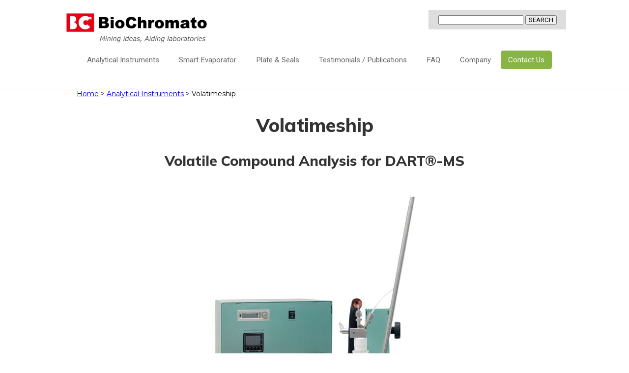

--- FILE ---
content_type: text/html; charset=UTF-8
request_url: https://biochromato.com/analyticalinstruments/volatimeship/
body_size: 20609
content:
<!DOCTYPE html> <!--[if IE 6]><html id="ie6" lang="en-US"> <![endif]--> <!--[if IE 7]><html id="ie7" lang="en-US"> <![endif]--> <!--[if IE 8]><html id="ie8" lang="en-US"> <![endif]--> <!--[if !(IE 6) | !(IE 7) | !(IE 8)  ]><!--><html lang="en-US"> <!--<![endif]--><head><meta charset="UTF-8"><meta http-equiv="X-UA-Compatible" content="IE=edge">  <script>(function(w,d,s,l,i){w[l]=w[l]||[];w[l].push({'gtm.start':
new Date().getTime(),event:'gtm.js'});var f=d.getElementsByTagName(s)[0],
j=d.createElement(s),dl=l!='dataLayer'?'&l='+l:'';j.async=true;j.src=
'https://www.googletagmanager.com/gtm.js?id='+i+dl;f.parentNode.insertBefore(j,f);
})(window,document,'script','dataLayer','GTM-5W3KXFF');</script> <meta name="author" content="BioChromato-Boost Lab Efficiency with Cutting-Edge Products" /><meta name="keywords" content="" lang="ja" xml:lang="ja" /><meta http-equiv="content-script-type" content="text/javascript" /><meta name="viewport" content="width=device-width,initial-scale=1.0"><link rel="stylesheet" type="text/css" href="https://biochromato.com/wp-content/cache/autoptimize/css/autoptimize_single_188b62ba22154755a080c5caef852bc8.css?20200903_01" /><link rel="stylesheet" media="all" type="text/css" href="https://biochromato.com/wp-content/cache/autoptimize/css/autoptimize_single_4a485fb81940fe5501286ad389f6f504.css?20200903_01" /><link rel="stylesheet" href="https://use.fontawesome.com/releases/v5.5.0/css/all.css" integrity="sha384-B4dIYHKNBt8Bc12p+WXckhzcICo0wtJAoU8YZTY5qE0Id1GSseTk6S+L3BlXeVIU" crossorigin="anonymous"><link href="https://fonts.googleapis.com/css?family=Roboto" rel="stylesheet"><link href="https://fonts.googleapis.com/css?family=Montserrat&display=swap" rel="stylesheet"><link href="https://fonts.googleapis.com/css2?family=Mulish:wght@800&family=Open+Sans:wght@800&display=swap" rel="stylesheet"><link href="https://fonts.googleapis.com/css2?family=Montserrat:wght@600&display=swap" rel="stylesheet"> <style>lite-youtube {
    background-color: #000;
    position: relative;
    display: block;
    contain: content;
    background-position: center center;
    background-size: cover;
    cursor: pointer;
    max-width: 720px;
}

/* gradient */
lite-youtube::before {
    content: '';
    display: block;
    position: absolute;
    top: 0;
    background-image: url([data-uri]);
    background-position: top;
    background-repeat: repeat-x;
    height: 60px;
    padding-bottom: 50px;
    width: 100%;
    transition: all 0.2s cubic-bezier(0, 0, 0.2, 1);
}

/* responsive iframe with a 16:9 aspect ratio
    thanks https://css-tricks.com/responsive-iframes/
*/
lite-youtube::after {
    content: "";
    display: block;
    padding-bottom: calc(100% / (16 / 9));
}
lite-youtube > iframe {
    width: 100%;
    height: 100%;
    position: absolute;
    top: 0;
    left: 0;
    border: 0;
}

/* play button */
lite-youtube > .lty-playbtn {
    display: block;
    width: 68px;
    height: 48px;
    position: absolute;
    cursor: pointer;
    transform: translate3d(-50%, -50%, 0);
    top: 50%;
    left: 50%;
    z-index: 1;
    background-color: transparent;
    /* YT's actual play button svg */
    background-image: url('data:image/svg+xml;utf8,<svg xmlns="http://www.w3.org/2000/svg" viewBox="0 0 68 48"><path d="M66.52 7.74c-.78-2.93-2.49-5.41-5.42-6.19C55.79.13 34 0 34 0S12.21.13 6.9 1.55c-2.93.78-4.63 3.26-5.42 6.19C.06 13.05 0 24 0 24s.06 10.95 1.48 16.26c.78 2.93 2.49 5.41 5.42 6.19C12.21 47.87 34 48 34 48s21.79-.13 27.1-1.55c2.93-.78 4.64-3.26 5.42-6.19C67.94 34.95 68 24 68 24s-.06-10.95-1.48-16.26z" fill="red"/><path d="M45 24 27 14v20" fill="white"/></svg>');
    filter: grayscale(100%);
    transition: filter .1s cubic-bezier(0, 0, 0.2, 1);
    border: none;
}

lite-youtube:hover > .lty-playbtn,
lite-youtube .lty-playbtn:focus {
    filter: none;
}

/* Post-click styles */
lite-youtube.lyt-activated {
    cursor: unset;
}
lite-youtube.lyt-activated::before,
lite-youtube.lyt-activated > .lty-playbtn {
    opacity: 0;
    pointer-events: none;
}

.lyt-visually-hidden {
    clip: rect(0 0 0 0);
    clip-path: inset(50%);
    height: 1px;
    overflow: hidden;
    position: absolute;
    white-space: nowrap;
    width: 1px;
  }</style><title>Volatimeship | BioChromato-Boost Lab Efficiency with Cutting-Edge Products</title><meta name="description" content="Volatimeship Volatile Compound Analysis for DART®-MS Brochure Applications Food &amp; Beverage Cosmetics Chemical Industry Environment By measuring time-dependent changes in volatile compounds, users can measure flavor release phenomena. Then Volatimeship supports the sensory evaluation. Sample chambers are designed to accomodate processes (pouring, melting, spraying) which shape the release of volatile compounds. Users get" /><meta name="robots" content="max-image-preview:large" /><link rel="canonical" href="https://biochromato.com/analyticalinstruments/volatimeship/" /><meta name="generator" content="All in One SEO (AIOSEO) 4.9.3" /><meta property="og:locale" content="en_US" /><meta property="og:site_name" content="BioChromato-Boost Lab Efficiency with Cutting-Edge Products – BioChromato&#039;s Smart Evaporator delivers 5x faster evaporation, while RAPID Slit Seal boosts volatility by x2.4. Enhance your lab&#039;s performance and efficiency now!" /><meta property="og:type" content="article" /><meta property="og:title" content="Volatimeship | BioChromato-Boost Lab Efficiency with Cutting-Edge Products" /><meta property="og:description" content="Volatimeship Volatile Compound Analysis for DART®-MS Brochure Applications Food &amp; Beverage Cosmetics Chemical Industry Environment By measuring time-dependent changes in volatile compounds, users can measure flavor release phenomena. Then Volatimeship supports the sensory evaluation. Sample chambers are designed to accomodate processes (pouring, melting, spraying) which shape the release of volatile compounds. Users get" /><meta property="og:url" content="https://biochromato.com/analyticalinstruments/volatimeship/" /><meta property="article:published_time" content="2020-08-06T06:29:46+00:00" /><meta property="article:modified_time" content="2024-12-18T07:03:37+00:00" /><meta name="twitter:card" content="summary" /><meta name="twitter:title" content="Volatimeship | BioChromato-Boost Lab Efficiency with Cutting-Edge Products" /><meta name="twitter:description" content="Volatimeship Volatile Compound Analysis for DART®-MS Brochure Applications Food &amp; Beverage Cosmetics Chemical Industry Environment By measuring time-dependent changes in volatile compounds, users can measure flavor release phenomena. Then Volatimeship supports the sensory evaluation. Sample chambers are designed to accomodate processes (pouring, melting, spraying) which shape the release of volatile compounds. Users get" /> <script type="application/ld+json" class="aioseo-schema">{"@context":"https:\/\/schema.org","@graph":[{"@type":"BreadcrumbList","@id":"https:\/\/biochromato.com\/analyticalinstruments\/volatimeship\/#breadcrumblist","itemListElement":[{"@type":"ListItem","@id":"https:\/\/biochromato.com#listItem","position":1,"name":"Home","item":"https:\/\/biochromato.com","nextItem":{"@type":"ListItem","@id":"https:\/\/biochromato.com\/analyticalinstruments\/#listItem","name":"Analytical Instruments"}},{"@type":"ListItem","@id":"https:\/\/biochromato.com\/analyticalinstruments\/#listItem","position":2,"name":"Analytical Instruments","item":"https:\/\/biochromato.com\/analyticalinstruments\/","nextItem":{"@type":"ListItem","@id":"https:\/\/biochromato.com\/analyticalinstruments\/volatimeship\/#listItem","name":"Volatimeship"},"previousItem":{"@type":"ListItem","@id":"https:\/\/biochromato.com#listItem","name":"Home"}},{"@type":"ListItem","@id":"https:\/\/biochromato.com\/analyticalinstruments\/volatimeship\/#listItem","position":3,"name":"Volatimeship","previousItem":{"@type":"ListItem","@id":"https:\/\/biochromato.com\/analyticalinstruments\/#listItem","name":"Analytical Instruments"}}]},{"@type":"Organization","@id":"https:\/\/biochromato.com\/#organization","name":"BioChromato-Boost Lab Efficiency with Cutting-Edge Products","description":"BioChromato's Smart Evaporator delivers 5x faster evaporation, while RAPID Slit Seal boosts volatility by x2.4. Enhance your lab's performance and efficiency now!","url":"https:\/\/biochromato.com\/"},{"@type":"WebPage","@id":"https:\/\/biochromato.com\/analyticalinstruments\/volatimeship\/#webpage","url":"https:\/\/biochromato.com\/analyticalinstruments\/volatimeship\/","name":"Volatimeship | BioChromato-Boost Lab Efficiency with Cutting-Edge Products","description":"Volatimeship Volatile Compound Analysis for DART\u00ae-MS Brochure Applications Food & Beverage Cosmetics Chemical Industry Environment By measuring time-dependent changes in volatile compounds, users can measure flavor release phenomena. Then Volatimeship supports the sensory evaluation. Sample chambers are designed to accomodate processes (pouring, melting, spraying) which shape the release of volatile compounds. Users get","inLanguage":"en-US","isPartOf":{"@id":"https:\/\/biochromato.com\/#website"},"breadcrumb":{"@id":"https:\/\/biochromato.com\/analyticalinstruments\/volatimeship\/#breadcrumblist"},"datePublished":"2020-08-06T15:29:46+09:00","dateModified":"2024-12-18T16:03:37+09:00"},{"@type":"WebSite","@id":"https:\/\/biochromato.com\/#website","url":"https:\/\/biochromato.com\/","name":"BioChromato - Innovative Lab Equipment and Consumables Manufacturer","description":"BioChromato's Smart Evaporator delivers 5x faster evaporation, while RAPID Slit Seal boosts volatility by x2.4. Enhance your lab's performance and efficiency now!","inLanguage":"en-US","publisher":{"@id":"https:\/\/biochromato.com\/#organization"}}]}</script>  
  <script type="text/javascript">window._wpemojiSettings = {"baseUrl":"https:\/\/s.w.org\/images\/core\/emoji\/14.0.0\/72x72\/","ext":".png","svgUrl":"https:\/\/s.w.org\/images\/core\/emoji\/14.0.0\/svg\/","svgExt":".svg","source":{"concatemoji":"https:\/\/biochromato.com\/wp-includes\/js\/wp-emoji-release.min.js?ver=6.3.7"}};
/*! This file is auto-generated */
!function(i,n){var o,s,e;function c(e){try{var t={supportTests:e,timestamp:(new Date).valueOf()};sessionStorage.setItem(o,JSON.stringify(t))}catch(e){}}function p(e,t,n){e.clearRect(0,0,e.canvas.width,e.canvas.height),e.fillText(t,0,0);var t=new Uint32Array(e.getImageData(0,0,e.canvas.width,e.canvas.height).data),r=(e.clearRect(0,0,e.canvas.width,e.canvas.height),e.fillText(n,0,0),new Uint32Array(e.getImageData(0,0,e.canvas.width,e.canvas.height).data));return t.every(function(e,t){return e===r[t]})}function u(e,t,n){switch(t){case"flag":return n(e,"\ud83c\udff3\ufe0f\u200d\u26a7\ufe0f","\ud83c\udff3\ufe0f\u200b\u26a7\ufe0f")?!1:!n(e,"\ud83c\uddfa\ud83c\uddf3","\ud83c\uddfa\u200b\ud83c\uddf3")&&!n(e,"\ud83c\udff4\udb40\udc67\udb40\udc62\udb40\udc65\udb40\udc6e\udb40\udc67\udb40\udc7f","\ud83c\udff4\u200b\udb40\udc67\u200b\udb40\udc62\u200b\udb40\udc65\u200b\udb40\udc6e\u200b\udb40\udc67\u200b\udb40\udc7f");case"emoji":return!n(e,"\ud83e\udef1\ud83c\udffb\u200d\ud83e\udef2\ud83c\udfff","\ud83e\udef1\ud83c\udffb\u200b\ud83e\udef2\ud83c\udfff")}return!1}function f(e,t,n){var r="undefined"!=typeof WorkerGlobalScope&&self instanceof WorkerGlobalScope?new OffscreenCanvas(300,150):i.createElement("canvas"),a=r.getContext("2d",{willReadFrequently:!0}),o=(a.textBaseline="top",a.font="600 32px Arial",{});return e.forEach(function(e){o[e]=t(a,e,n)}),o}function t(e){var t=i.createElement("script");t.src=e,t.defer=!0,i.head.appendChild(t)}"undefined"!=typeof Promise&&(o="wpEmojiSettingsSupports",s=["flag","emoji"],n.supports={everything:!0,everythingExceptFlag:!0},e=new Promise(function(e){i.addEventListener("DOMContentLoaded",e,{once:!0})}),new Promise(function(t){var n=function(){try{var e=JSON.parse(sessionStorage.getItem(o));if("object"==typeof e&&"number"==typeof e.timestamp&&(new Date).valueOf()<e.timestamp+604800&&"object"==typeof e.supportTests)return e.supportTests}catch(e){}return null}();if(!n){if("undefined"!=typeof Worker&&"undefined"!=typeof OffscreenCanvas&&"undefined"!=typeof URL&&URL.createObjectURL&&"undefined"!=typeof Blob)try{var e="postMessage("+f.toString()+"("+[JSON.stringify(s),u.toString(),p.toString()].join(",")+"));",r=new Blob([e],{type:"text/javascript"}),a=new Worker(URL.createObjectURL(r),{name:"wpTestEmojiSupports"});return void(a.onmessage=function(e){c(n=e.data),a.terminate(),t(n)})}catch(e){}c(n=f(s,u,p))}t(n)}).then(function(e){for(var t in e)n.supports[t]=e[t],n.supports.everything=n.supports.everything&&n.supports[t],"flag"!==t&&(n.supports.everythingExceptFlag=n.supports.everythingExceptFlag&&n.supports[t]);n.supports.everythingExceptFlag=n.supports.everythingExceptFlag&&!n.supports.flag,n.DOMReady=!1,n.readyCallback=function(){n.DOMReady=!0}}).then(function(){return e}).then(function(){var e;n.supports.everything||(n.readyCallback(),(e=n.source||{}).concatemoji?t(e.concatemoji):e.wpemoji&&e.twemoji&&(t(e.twemoji),t(e.wpemoji)))}))}((window,document),window._wpemojiSettings);</script> <style type="text/css" class="celtispack exc-amp">.widget{margin:0 0 20px 0;}.content-widget-wrapper{padding-top:10px;}.left .Responsive_async_ads{float:left;margin-right:16px;margin-left:0;}.right .Responsive_async_ads{float:right;margin-right:0;margin-left:16px;}.center .Responsive_async_ads{clear:both;text-align:center;margin-right:auto;margin-left:auto;}.widget.Responsive_async_ads,.widget.Smart_async_ads,.widget.Matched_content_ads{background-color:transparent;}.adsense_async_code ins,ins.adsbygoogle{background-color:transparent;}</style><style type="text/css" class="celtispack exc-amp">.clearfix:after,.clearfix:before{content:' ';display:table;}.clearfix:after{clear:both;zoom:1;}.widget{margin:0 0px 20px 0px;}.content-widget-wrapper{padding-top:10px;}.fit-contain,amp-img.fit-contain img{object-fit:contain;position:relative;width:100%;height:100%;}.fit-cover,amp-img.fit-cover img{object-fit:cover;position:relative;width:100%;height:100%;}.fixed-container{position:relative;width:300px;height:300px;}.cp-post-thumb.fixed-container{float:left;position:relative;width:100px;height:75px;margin:2px 8px 8px 0;}.recent-posts,.related-posts,.popular-ranking{margin:0 8px 8px;padding:0;}.thumb-wrap .rank{font-size:13px;line-height:1.9;text-align:center;color:white;background-color:rgba(4,60,120,0.6);position:relative;top:-70px;left:2px;margin-top:2px;width:24px;height:24px;border-radius:50%;}.post-info{margin:2px 0 0 0;}.post-info .title{line-height:1.2;border:none;word-wrap:break-word;max-height:58px;overflow:hidden;}.post-info .excerpt{font-size:80%;line-height:1.2;padding:5px 0 0;word-wrap:break-word;overflow:hidden;}.post-info .date{font-size:65%;line-height:1;padding:5px 0 0;}.post-info .count{padding:6px 0 0;word-wrap:break-word;}.post-info .count a{font-size:12px;background-color:#FCC;font-weight:bold;font-style:normal;display:inline;color:#F00;padding:0 5px;}.popular-posts-linkurl{float:right;margin:1px 20px 5px 20px;}.prettyprint{padding:8px;font-size:13px;}</style><style type="text/css">img.wp-smiley,
img.emoji {
	display: inline !important;
	border: none !important;
	box-shadow: none !important;
	height: 1em !important;
	width: 1em !important;
	margin: 0 0.07em !important;
	vertical-align: -0.1em !important;
	background: none !important;
	padding: 0 !important;
}</style><link rel='stylesheet' id='wp-block-library-css' href='https://biochromato.com/wp-includes/css/dist/block-library/style.min.css?ver=6.3.7' type='text/css' media='all' /><link rel='stylesheet' id='aioseo/css/src/vue/standalone/blocks/table-of-contents/global.scss-css' href='https://biochromato.com/wp-content/cache/autoptimize/css/autoptimize_single_8aeaa129c1f80e6e5dbaa329351d1482.css?ver=4.9.3' type='text/css' media='all' /><style id='classic-theme-styles-inline-css' type='text/css'>/*! This file is auto-generated */
.wp-block-button__link{color:#fff;background-color:#32373c;border-radius:9999px;box-shadow:none;text-decoration:none;padding:calc(.667em + 2px) calc(1.333em + 2px);font-size:1.125em}.wp-block-file__button{background:#32373c;color:#fff;text-decoration:none}</style><style id='global-styles-inline-css' type='text/css'>body{--wp--preset--color--black: #000000;--wp--preset--color--cyan-bluish-gray: #abb8c3;--wp--preset--color--white: #ffffff;--wp--preset--color--pale-pink: #f78da7;--wp--preset--color--vivid-red: #cf2e2e;--wp--preset--color--luminous-vivid-orange: #ff6900;--wp--preset--color--luminous-vivid-amber: #fcb900;--wp--preset--color--light-green-cyan: #7bdcb5;--wp--preset--color--vivid-green-cyan: #00d084;--wp--preset--color--pale-cyan-blue: #8ed1fc;--wp--preset--color--vivid-cyan-blue: #0693e3;--wp--preset--color--vivid-purple: #9b51e0;--wp--preset--gradient--vivid-cyan-blue-to-vivid-purple: linear-gradient(135deg,rgba(6,147,227,1) 0%,rgb(155,81,224) 100%);--wp--preset--gradient--light-green-cyan-to-vivid-green-cyan: linear-gradient(135deg,rgb(122,220,180) 0%,rgb(0,208,130) 100%);--wp--preset--gradient--luminous-vivid-amber-to-luminous-vivid-orange: linear-gradient(135deg,rgba(252,185,0,1) 0%,rgba(255,105,0,1) 100%);--wp--preset--gradient--luminous-vivid-orange-to-vivid-red: linear-gradient(135deg,rgba(255,105,0,1) 0%,rgb(207,46,46) 100%);--wp--preset--gradient--very-light-gray-to-cyan-bluish-gray: linear-gradient(135deg,rgb(238,238,238) 0%,rgb(169,184,195) 100%);--wp--preset--gradient--cool-to-warm-spectrum: linear-gradient(135deg,rgb(74,234,220) 0%,rgb(151,120,209) 20%,rgb(207,42,186) 40%,rgb(238,44,130) 60%,rgb(251,105,98) 80%,rgb(254,248,76) 100%);--wp--preset--gradient--blush-light-purple: linear-gradient(135deg,rgb(255,206,236) 0%,rgb(152,150,240) 100%);--wp--preset--gradient--blush-bordeaux: linear-gradient(135deg,rgb(254,205,165) 0%,rgb(254,45,45) 50%,rgb(107,0,62) 100%);--wp--preset--gradient--luminous-dusk: linear-gradient(135deg,rgb(255,203,112) 0%,rgb(199,81,192) 50%,rgb(65,88,208) 100%);--wp--preset--gradient--pale-ocean: linear-gradient(135deg,rgb(255,245,203) 0%,rgb(182,227,212) 50%,rgb(51,167,181) 100%);--wp--preset--gradient--electric-grass: linear-gradient(135deg,rgb(202,248,128) 0%,rgb(113,206,126) 100%);--wp--preset--gradient--midnight: linear-gradient(135deg,rgb(2,3,129) 0%,rgb(40,116,252) 100%);--wp--preset--font-size--small: 13px;--wp--preset--font-size--medium: 20px;--wp--preset--font-size--large: 36px;--wp--preset--font-size--x-large: 42px;--wp--preset--spacing--20: 0.44rem;--wp--preset--spacing--30: 0.67rem;--wp--preset--spacing--40: 1rem;--wp--preset--spacing--50: 1.5rem;--wp--preset--spacing--60: 2.25rem;--wp--preset--spacing--70: 3.38rem;--wp--preset--spacing--80: 5.06rem;--wp--preset--shadow--natural: 6px 6px 9px rgba(0, 0, 0, 0.2);--wp--preset--shadow--deep: 12px 12px 50px rgba(0, 0, 0, 0.4);--wp--preset--shadow--sharp: 6px 6px 0px rgba(0, 0, 0, 0.2);--wp--preset--shadow--outlined: 6px 6px 0px -3px rgba(255, 255, 255, 1), 6px 6px rgba(0, 0, 0, 1);--wp--preset--shadow--crisp: 6px 6px 0px rgba(0, 0, 0, 1);}:where(.is-layout-flex){gap: 0.5em;}:where(.is-layout-grid){gap: 0.5em;}body .is-layout-flow > .alignleft{float: left;margin-inline-start: 0;margin-inline-end: 2em;}body .is-layout-flow > .alignright{float: right;margin-inline-start: 2em;margin-inline-end: 0;}body .is-layout-flow > .aligncenter{margin-left: auto !important;margin-right: auto !important;}body .is-layout-constrained > .alignleft{float: left;margin-inline-start: 0;margin-inline-end: 2em;}body .is-layout-constrained > .alignright{float: right;margin-inline-start: 2em;margin-inline-end: 0;}body .is-layout-constrained > .aligncenter{margin-left: auto !important;margin-right: auto !important;}body .is-layout-constrained > :where(:not(.alignleft):not(.alignright):not(.alignfull)){max-width: var(--wp--style--global--content-size);margin-left: auto !important;margin-right: auto !important;}body .is-layout-constrained > .alignwide{max-width: var(--wp--style--global--wide-size);}body .is-layout-flex{display: flex;}body .is-layout-flex{flex-wrap: wrap;align-items: center;}body .is-layout-flex > *{margin: 0;}body .is-layout-grid{display: grid;}body .is-layout-grid > *{margin: 0;}:where(.wp-block-columns.is-layout-flex){gap: 2em;}:where(.wp-block-columns.is-layout-grid){gap: 2em;}:where(.wp-block-post-template.is-layout-flex){gap: 1.25em;}:where(.wp-block-post-template.is-layout-grid){gap: 1.25em;}.has-black-color{color: var(--wp--preset--color--black) !important;}.has-cyan-bluish-gray-color{color: var(--wp--preset--color--cyan-bluish-gray) !important;}.has-white-color{color: var(--wp--preset--color--white) !important;}.has-pale-pink-color{color: var(--wp--preset--color--pale-pink) !important;}.has-vivid-red-color{color: var(--wp--preset--color--vivid-red) !important;}.has-luminous-vivid-orange-color{color: var(--wp--preset--color--luminous-vivid-orange) !important;}.has-luminous-vivid-amber-color{color: var(--wp--preset--color--luminous-vivid-amber) !important;}.has-light-green-cyan-color{color: var(--wp--preset--color--light-green-cyan) !important;}.has-vivid-green-cyan-color{color: var(--wp--preset--color--vivid-green-cyan) !important;}.has-pale-cyan-blue-color{color: var(--wp--preset--color--pale-cyan-blue) !important;}.has-vivid-cyan-blue-color{color: var(--wp--preset--color--vivid-cyan-blue) !important;}.has-vivid-purple-color{color: var(--wp--preset--color--vivid-purple) !important;}.has-black-background-color{background-color: var(--wp--preset--color--black) !important;}.has-cyan-bluish-gray-background-color{background-color: var(--wp--preset--color--cyan-bluish-gray) !important;}.has-white-background-color{background-color: var(--wp--preset--color--white) !important;}.has-pale-pink-background-color{background-color: var(--wp--preset--color--pale-pink) !important;}.has-vivid-red-background-color{background-color: var(--wp--preset--color--vivid-red) !important;}.has-luminous-vivid-orange-background-color{background-color: var(--wp--preset--color--luminous-vivid-orange) !important;}.has-luminous-vivid-amber-background-color{background-color: var(--wp--preset--color--luminous-vivid-amber) !important;}.has-light-green-cyan-background-color{background-color: var(--wp--preset--color--light-green-cyan) !important;}.has-vivid-green-cyan-background-color{background-color: var(--wp--preset--color--vivid-green-cyan) !important;}.has-pale-cyan-blue-background-color{background-color: var(--wp--preset--color--pale-cyan-blue) !important;}.has-vivid-cyan-blue-background-color{background-color: var(--wp--preset--color--vivid-cyan-blue) !important;}.has-vivid-purple-background-color{background-color: var(--wp--preset--color--vivid-purple) !important;}.has-black-border-color{border-color: var(--wp--preset--color--black) !important;}.has-cyan-bluish-gray-border-color{border-color: var(--wp--preset--color--cyan-bluish-gray) !important;}.has-white-border-color{border-color: var(--wp--preset--color--white) !important;}.has-pale-pink-border-color{border-color: var(--wp--preset--color--pale-pink) !important;}.has-vivid-red-border-color{border-color: var(--wp--preset--color--vivid-red) !important;}.has-luminous-vivid-orange-border-color{border-color: var(--wp--preset--color--luminous-vivid-orange) !important;}.has-luminous-vivid-amber-border-color{border-color: var(--wp--preset--color--luminous-vivid-amber) !important;}.has-light-green-cyan-border-color{border-color: var(--wp--preset--color--light-green-cyan) !important;}.has-vivid-green-cyan-border-color{border-color: var(--wp--preset--color--vivid-green-cyan) !important;}.has-pale-cyan-blue-border-color{border-color: var(--wp--preset--color--pale-cyan-blue) !important;}.has-vivid-cyan-blue-border-color{border-color: var(--wp--preset--color--vivid-cyan-blue) !important;}.has-vivid-purple-border-color{border-color: var(--wp--preset--color--vivid-purple) !important;}.has-vivid-cyan-blue-to-vivid-purple-gradient-background{background: var(--wp--preset--gradient--vivid-cyan-blue-to-vivid-purple) !important;}.has-light-green-cyan-to-vivid-green-cyan-gradient-background{background: var(--wp--preset--gradient--light-green-cyan-to-vivid-green-cyan) !important;}.has-luminous-vivid-amber-to-luminous-vivid-orange-gradient-background{background: var(--wp--preset--gradient--luminous-vivid-amber-to-luminous-vivid-orange) !important;}.has-luminous-vivid-orange-to-vivid-red-gradient-background{background: var(--wp--preset--gradient--luminous-vivid-orange-to-vivid-red) !important;}.has-very-light-gray-to-cyan-bluish-gray-gradient-background{background: var(--wp--preset--gradient--very-light-gray-to-cyan-bluish-gray) !important;}.has-cool-to-warm-spectrum-gradient-background{background: var(--wp--preset--gradient--cool-to-warm-spectrum) !important;}.has-blush-light-purple-gradient-background{background: var(--wp--preset--gradient--blush-light-purple) !important;}.has-blush-bordeaux-gradient-background{background: var(--wp--preset--gradient--blush-bordeaux) !important;}.has-luminous-dusk-gradient-background{background: var(--wp--preset--gradient--luminous-dusk) !important;}.has-pale-ocean-gradient-background{background: var(--wp--preset--gradient--pale-ocean) !important;}.has-electric-grass-gradient-background{background: var(--wp--preset--gradient--electric-grass) !important;}.has-midnight-gradient-background{background: var(--wp--preset--gradient--midnight) !important;}.has-small-font-size{font-size: var(--wp--preset--font-size--small) !important;}.has-medium-font-size{font-size: var(--wp--preset--font-size--medium) !important;}.has-large-font-size{font-size: var(--wp--preset--font-size--large) !important;}.has-x-large-font-size{font-size: var(--wp--preset--font-size--x-large) !important;}
.wp-block-navigation a:where(:not(.wp-element-button)){color: inherit;}
:where(.wp-block-post-template.is-layout-flex){gap: 1.25em;}:where(.wp-block-post-template.is-layout-grid){gap: 1.25em;}
:where(.wp-block-columns.is-layout-flex){gap: 2em;}:where(.wp-block-columns.is-layout-grid){gap: 2em;}
.wp-block-pullquote{font-size: 1.5em;line-height: 1.6;}</style><link rel="https://api.w.org/" href="https://biochromato.com/wp-json/" /><link rel="alternate" type="application/json" href="https://biochromato.com/wp-json/wp/v2/pages/27" /><link rel='shortlink' href='https://biochromato.com/?p=27' /><link rel="alternate" type="application/json+oembed" href="https://biochromato.com/wp-json/oembed/1.0/embed?url=https%3A%2F%2Fbiochromato.com%2Fanalyticalinstruments%2Fvolatimeship%2F" /><link rel="alternate" type="text/xml+oembed" href="https://biochromato.com/wp-json/oembed/1.0/embed?url=https%3A%2F%2Fbiochromato.com%2Fanalyticalinstruments%2Fvolatimeship%2F&#038;format=xml" /><style>#wpdevart_lb_overlay{background-color:#000000;} #wpdevart_lb_overlay.wpdevart_opacity{opacity:0.75 !important;} #wpdevart_lb_main_desc{
				 -webkit-transition: opacity 0.3s ease;
				 -moz-transition: opacity 0.3s ease;
				 -o-transition: opacity 0.3s ease;
				 transition: opacity 0.3s ease;} #wpdevart_lb_information_content{
				 -webkit-transition: opacity 0.3s ease;
				 -moz-transition: opacity 0.3s ease;
				 -o-transition: opacity 0.3s ease;
				 transition: opacity 0.3s ease;}
		#wpdevart_lb_information_content{
			width:100%;	
			padding-top:0px;
			padding-bottom:0px;
		}
		#wpdevart_info_counter_of_imgs{
			    display: inline-block;
				padding-left:15px;
				padding-right:4px;
				font-size:20px;
				color:#000000;
		}
		#wpdevart_info_caption{
			    display: inline-block;
				padding-left:15px;
				padding-right:5px;
				font-size:20px;
				color:#000000;
		}
		#wpdevart_info_title{
			    display: inline-block;
				padding-left:5px;
				padding-right:5px;
				font-size:15px;
				color:#000000;
		}
		@-webkit-keyframes rotate {
			to   {-webkit-transform: rotate(360deg);}
			from  {-webkit-transform: rotate(0deg);}
		}
		@keyframes rotate {
			to   {transform: rotate(360deg);}
			from  {transform: rotate(0deg);}
		}
		#wpdevart_lb_loading_img,#wpdevart_lb_loading_img_first{
			-webkit-animation: rotate 2s linear  infinite;
    		animation: rotate 2s linear infinite;
		}</style><noscript><style>.lazyload[data-src]{display:none !important;}</style></noscript><style>.lazyload{background-image:none !important;}.lazyload:before{background-image:none !important;}</style><link rel="icon" href="https://biochromato.com/wp-content/uploads/favicon01.ico" sizes="32x32" /><link rel="icon" href="https://biochromato.com/wp-content/uploads/favicon01.ico" sizes="192x192" /><link rel="apple-touch-icon" href="https://biochromato.com/wp-content/uploads/favicon01.ico" /><meta name="msapplication-TileImage" content="https://biochromato.com/wp-content/uploads/favicon01.ico" /><style type="text/css" id="wp-custom-css">.cont_btn01 {
        display: block;
        width: 240px;
        height: 60px;
        margin: 0 auto;
        background: url('https://biochromato.com/wp-content/uploads/contact_button_c-2-1.jpg');
    }
    .cont_btn01:hover {
        background: url('https://biochromato.com/wp-content/uploads/e.png');
    }</style><!--[if lt IE 9]> <script src="https://biochromato.com/wp-content/themes/biochromato_us/js/html5shiv.js"></script> <![endif]--> <script src="https://ajax.googleapis.com/ajax/libs/jquery/1.11.1/jquery.min.js"></script> <script src="//ajax.googleapis.com/ajax/libs/jquery/1.11.1/jquery.min.js"></script> <script>$(function() {
    var topBtn = $('#page-top');    
    topBtn.hide();
    //スクロールが200に達したらボタン表示
    $(window).scroll(function () {
        if ($(this).scrollTop() > 200) {
            topBtn.fadeIn();
        } else {
            topBtn.fadeOut();
        }
    });
    //スクロールしてトップ
    topBtn.click(function () {
        $('body,html').animate({
            scrollTop: 0
        }, 200);
        return false;
    });
});</script> <script type="text/javascript">$(function(){
  $("#toggle").click(function(){
    $("#slide_menu").slideToggle();
    return false;
  });
  $(window).resize(function(){
    var win = $(window).width();
    var p = 480;
    if(win > p){
      $("#slide_menu").show();
    } else {
      $("#slide_menu").hide();
    }
  });
});</script> <script>function youtube_defer() {
    var iframes = document.querySelectorAll('.youtube');
    iframes.forEach(function(iframe){
      if(iframe.getAttribute('data-src')) {
        iframe.setAttribute('src',iframe.getAttribute('data-src'));
      }
    });
  }
  window.addEventListener('load', youtube_defer);</script> <script>jQuery(function() {
    var nav = jQuery('#header');　//固定したいDivのIDを入力

    // メニューのtop座標を取得する
    var offsetTop = nav.offset().top;

    var floatMenu = function() {
      // スクロール位置がメニューのtop座標を超えたら固定にする
      if (jQuery(window).scrollTop() > offsetTop) {
        nav.addClass('fixed');
      } else {
        nav.removeClass('fixed');
      }
    }
    jQuery(window).scroll(floatMenu);
    jQuery('body').bind('touchmove', floatMenu);
  });</script> <script>$(function() {
	//クリックしたときのファンクションをまとめて指定
	$('.tab li').click(function() {

		//.index()を使いクリックされたタブが何番目かを調べ、
		//indexという変数に代入します。
		var index = $('.tab li').index(this);

		//コンテンツを一度すべて非表示にし、
		$('.tabinner').css('display','none');

		//クリックされたタブと同じ順番のコンテンツを表示します。
		$('.tabinner').eq(index).css('display','block');

		//一度タブについているクラスselectを消し、
		$('.tab li').removeClass('select');

		//クリックされたタブのみにクラスselectをつけます。
		$(this).addClass('select')
	});
});</script>  <script src="https://cdn.jsdelivr.net/bxslider/4.2.12/jquery.bxslider.min.js"></script> <link rel="stylesheet" href="https://cdn.jsdelivr.net/bxslider/4.2.12/jquery.bxslider.css"> <script>$(document).ready(function() {
    var obj = $('.slider').bxSlider({ 
      responsive: false,
      speed: 1000,
      slideWidth: 1100, // 画像のサイズ
      minSlides: 1,
      maxSlides: 1,
      moveSlides: 1,
      slideMargin: 0,
      pause: 4000,
  });
});</script>    <script data-type="lazy" data-src="https://cdnjs.cloudflare.com/ajax/libs/Swiper/4.4.6/js/swiper.min.js"></script> <link rel="stylesheet" href="https://cdnjs.cloudflare.com/ajax/libs/Swiper/4.4.6/css/swiper.min.css"> <script>$(document).ready(function() {
  
var mySwiper = new Swiper ('.swiper-container', {
    loop: true,
      direction: 'vertical', 
    autoplay: {
        delay: 4000,
    },
    speed: 3000,

    navigation: {
        nextEl: '.swiper-button-next',
        prevEl: '.swiper-button-prev',
    },
})

});</script>    <script async data-type="lazy" data-src="https://www.googletagmanager.com/gtag/js?id=UA-2659184-6"></script> <script>window.dataLayer = window.dataLayer || [];
  function gtag(){dataLayer.push(arguments);}
  gtag('js', new Date());

  gtag('config', 'UA-2659184-6');</script>  <script>var w = window;
var p = w.location.protocol;
if(p.indexOf('http') < 0){ p = 'http' + ':'; }
var d = document;
var f = d.getElementsByTagName('script')[0], s = d.createElement('script');
s.type = 'text/javascript';
s.async = false;
if(s.readyState){
    s.onreadystatechange = function(){
        if(s.readyState == 'loaded' || s.readyState == 'complete'){
            s.onreadystatechange = null;
            try {
                loadwaprops(
                    '3z2668dea2c46cf2b1234c56829b400d1b',
                    '3zf804637a10beb25d02f286100a835e24',
                    '3zfdc7f5e1c1de837897fe85303ef029b8a84d57a26d74f3314b78642b85e55c92',
                    '3zc221c491a93a73ea3582cd50a120c44c',
                    0.0
                );
            } catch(e){}
        }
    };
} else {
    s.onload = function(){
        try {
            loadwaprops(
                '3z2668dea2c46cf2b1234c56829b400d1b',
                '3zf804637a10beb25d02f286100a835e24',
                '3zfdc7f5e1c1de837897fe85303ef029b8a84d57a26d74f3314b78642b85e55c92',
                '3zc221c491a93a73ea3582cd50a120c44c',
                0.0
            );
        } catch(e){}
    };
};
s.src = p + '//ma.zoho.com/hub/js/WebsiteAutomation.js';
f.parentNode.insertBefore(s,f);</script> </head><body class="page-template-default page page-id-27 page-parent page-child parent-pageid-2 metaslider-plugin" 
 > <noscript><iframe src="https://www.googletagmanager.com/ns.html?id=GTM-5W3KXFF"
height="0" width="0" style="display:none;visibility:hidden"></iframe></noscript><div id="wrap"><header id="header"><div class="header_inner"><div class="logo"> <a href="https://biochromato.com/"><img src="[data-uri]" alt="BioChromato-Boost Lab Efficiency with Cutting-Edge Products" data-src="https://biochromato.com/wp-content/themes/biochromato_us/images/logo.png" decoding="async" class="lazyload" data-eio-rwidth="1548" data-eio-rheight="380" /><noscript><img src="https://biochromato.com/wp-content/themes/biochromato_us/images/logo.png" alt="BioChromato-Boost Lab Efficiency with Cutting-Edge Products" data-eio="l" /></noscript></a><div class="search_box"><form method="get" id="searchform" action="https://biochromato.com"> <input type="text" name="s" id="s" placeholder=""> <button type="submit" style="font-family: 'Roboto', sans-serif;">SEARCH</button></form></div></div><div class="navi"><div id="toggle">Select Page<br><a href="#"><i class="fa fa-bars fa-2x" aria-hidden="true"></i></a></div><ul id="slide_menu"><div class="menu-mainmenu-container"><ul id="menu-mainmenu" class="menu"><li id="menu-item-24" class="menu-item menu-item-type-custom menu-item-object-custom menu-item-has-children menu-item-24"><a href="https://biochromato.com/analyticalinstruments/">Analytical Instruments</a><ul class="sub-menu"><li id="menu-item-24665" class="menu-item menu-item-type-post_type menu-item-object-page menu-item-24665"><a href="https://biochromato.com/analyticalinstruments/chemzo/">ChemZo</a></li><li id="menu-item-24669" class="menu-item menu-item-type-post_type menu-item-object-page menu-item-24669"><a href="https://biochromato.com/analyticalinstruments/chemzo/retronasalaroma/">ChemZo for Retronasal Aroma</a></li><li id="menu-item-24670" class="menu-item menu-item-type-post_type menu-item-object-page menu-item-24670"><a href="https://biochromato.com/analyticalinstruments/chemzo/material_analysis/">ChemZo for Material Analysis</a></li><li id="menu-item-24666" class="menu-item menu-item-type-post_type menu-item-object-page menu-item-24666"><a href="https://biochromato.com/analyticalinstruments/chemzo/applications/">&#8211; ChemZo Applications</a></li><li id="menu-item-95" class="menu-item menu-item-type-post_type menu-item-object-page menu-item-95"><a href="https://biochromato.com/analyticalinstruments/ionrocket/">ionRocket</a></li><li id="menu-item-2883" class="menu-item menu-item-type-post_type menu-item-object-page menu-item-2883"><a href="https://biochromato.com/analyticalinstruments/ionrocket/applications/">&#8211; ionRocket Applications</a></li></ul></li><li id="menu-item-2626" class="menu-item menu-item-type-post_type menu-item-object-page menu-item-has-children menu-item-2626"><a href="https://biochromato.com/smart-evaporator/">Smart Evaporator</a><ul class="sub-menu"><li id="menu-item-2669" class="menu-item menu-item-type-post_type menu-item-object-page menu-item-2669"><a href="https://biochromato.com/smart-evaporator/smart-evaporator-c1/">Single Channel (C1)</a></li><li id="menu-item-4416" class="menu-item menu-item-type-post_type menu-item-object-page menu-item-4416"><a href="https://biochromato.com/smart-evaporator/smart-evaporator-acr1/">Single Channel for acid samples (ACR1)</a></li><li id="menu-item-2671" class="menu-item menu-item-type-post_type menu-item-object-page menu-item-2671"><a href="https://biochromato.com/smart-evaporator/smart-evaporator-k4/">4-Channel (K4)</a></li><li id="menu-item-18562" class="menu-item menu-item-type-post_type menu-item-object-page menu-item-18562"><a href="https://biochromato.com/smart-evaporator/smart-evaporator-mt8/">[NEW] 8-Channel for microtubes (MT8)</a></li><li id="menu-item-2670" class="menu-item menu-item-type-post_type menu-item-object-page menu-item-2670"><a href="https://biochromato.com/smart-evaporator/smart-evaporator-c10/">10-Channel (C10)</a></li><li id="menu-item-8820" class="menu-item menu-item-type-post_type menu-item-object-page menu-item-8820"><a href="https://biochromato.com/conveni-prep-m2/">Fraction &#038; Purification System (M2)</a></li><li id="menu-item-11677" class="menu-item menu-item-type-post_type menu-item-object-page menu-item-11677"><a href="https://biochromato.com/conveni-prep-m2/applications/">&#8211; Conveni-Prep M2 Applications</a></li></ul></li><li id="menu-item-44" class="menu-item menu-item-type-custom menu-item-object-custom menu-item-has-children menu-item-44"><a href="https://biochromato.com/plate-and-seals/">Plate &#038; Seals</a><ul class="sub-menu"><li id="menu-item-102" class="menu-item menu-item-type-post_type menu-item-object-page menu-item-102"><a href="https://biochromato.com/plate-and-seals/slit-seal/">Alternative to Silicone Mats -RAPID Slit Seal</a></li><li id="menu-item-105" class="menu-item menu-item-type-post_type menu-item-object-page menu-item-105"><a href="https://biochromato.com/plate-and-seals/eps/">Perfect for safe sample storage – RAPID EPS</a></li><li id="menu-item-109" class="menu-item menu-item-type-post_type menu-item-object-page menu-item-109"><a href="https://biochromato.com/plate-and-seals/tube-plate-600/">Plate for enzyme study &#8211; RAPID Tube Plate 600</a></li></ul></li><li id="menu-item-6871" class="menu-item menu-item-type-custom menu-item-object-custom menu-item-has-children menu-item-6871"><a href="#">Testimonials / Publications</a><ul class="sub-menu"><li id="menu-item-2659" class="menu-item menu-item-type-post_type menu-item-object-page menu-item-2659"><a href="https://biochromato.com/testimonials/">Testimonials</a></li><li id="menu-item-11686" class="menu-item menu-item-type-post_type menu-item-object-page menu-item-11686"><a href="https://biochromato.com/testimonials/smart-evaporator/">&#8211; Smart Evaporator</a></li><li id="menu-item-11687" class="menu-item menu-item-type-post_type menu-item-object-page menu-item-11687"><a href="https://biochromato.com/testimonials/conveni-prep/1/">&#8211; Conveni-Prep M2</a></li><li id="menu-item-11691" class="menu-item menu-item-type-post_type menu-item-object-page menu-item-11691"><a href="https://biochromato.com/testimonials/plate-and-seals/">&#8211; Plate and Seals</a></li><li id="menu-item-2658" class="menu-item menu-item-type-post_type menu-item-object-page menu-item-2658"><a href="https://biochromato.com/publications/">Publications</a></li><li id="menu-item-11693" class="menu-item menu-item-type-post_type menu-item-object-page menu-item-11693"><a href="https://biochromato.com/publications/smart-evaporator/">&#8211; Smart Evaporator</a></li><li id="menu-item-11692" class="menu-item menu-item-type-post_type menu-item-object-page menu-item-11692"><a href="https://biochromato.com/publications/ionrocket/">&#8211; ionRocket</a></li><li id="menu-item-11695" class="menu-item menu-item-type-post_type menu-item-object-page menu-item-11695"><a href="https://biochromato.com/publications/slitseal/">&#8211; RAPID Slit Seal</a></li><li id="menu-item-11696" class="menu-item menu-item-type-post_type menu-item-object-page menu-item-11696"><a href="https://biochromato.com/publications/eps/">&#8211; RAPID EPS</a></li><li id="menu-item-11694" class="menu-item menu-item-type-post_type menu-item-object-page menu-item-11694"><a href="https://biochromato.com/publications/tube_plate_600/">&#8211; RAPID Tube Plate 600</a></li></ul></li><li id="menu-item-5152" class="menu-item menu-item-type-post_type menu-item-object-page menu-item-has-children menu-item-5152"><a href="https://biochromato.com/faq/">FAQ</a><ul class="sub-menu"><li id="menu-item-5157" class="menu-item menu-item-type-post_type menu-item-object-page menu-item-5157"><a href="https://biochromato.com/faq/ionrocket/">ionRocket</a></li><li id="menu-item-5156" class="menu-item menu-item-type-post_type menu-item-object-page menu-item-5156"><a href="https://biochromato.com/faq/smart-evaporator/">Smart Evaporator</a></li><li id="menu-item-5155" class="menu-item menu-item-type-post_type menu-item-object-page menu-item-5155"><a href="https://biochromato.com/faq/slit-seal/">RAPID Slit Seal</a></li><li id="menu-item-5154" class="menu-item menu-item-type-post_type menu-item-object-page menu-item-5154"><a href="https://biochromato.com/faq/eps/">RAPID EPS</a></li><li id="menu-item-5153" class="menu-item menu-item-type-post_type menu-item-object-page menu-item-5153"><a href="https://biochromato.com/faq/tube-plate-600/">RAPID Tube Plate 600</a></li></ul></li><li id="menu-item-48" class="menu-item menu-item-type-custom menu-item-object-custom menu-item-has-children menu-item-48"><a href="#">Company</a><ul class="sub-menu"><li id="menu-item-49" class="menu-item menu-item-type-post_type menu-item-object-page menu-item-49"><a href="https://biochromato.com/about-us/">About us</a></li><li id="menu-item-4881" class="menu-item menu-item-type-post_type menu-item-object-page menu-item-4881"><a href="https://biochromato.com/about-us/our-customers/">Our Customers</a></li><li id="menu-item-53" class="menu-item menu-item-type-post_type menu-item-object-page menu-item-53"><a href="https://biochromato.com/about-us/distributors/">Distributors</a></li><li id="menu-item-54" class="menu-item menu-item-type-taxonomy menu-item-object-category menu-item-54"><a href="https://biochromato.com/blog/">Blog/News</a></li></ul></li></ul></div><li class="mainmenu_contact"><a href="https://biochromato.com/contact-us/">Contact Us</a></li></ul></div></div></header> <script src="https://cdn.pagesense.io/js/biochromato/c85fb778289d455e92d845d94c790917.js"></script> <article id="pagecontainer"><div id="pagecontents"><div class="breadcrumbs"><span property="itemListElement" typeof="ListItem"><a property="item" typeof="WebPage" title="Go to BioChromato-Boost Lab Efficiency with Cutting-Edge Products." href="https://biochromato.com" class="home"><span property="name">Home</span></a><meta property="position" content="1"></span> &gt; <span property="itemListElement" typeof="ListItem"><a property="item" typeof="WebPage" title="Go to Analytical Instruments." href="https://biochromato.com/analyticalinstruments/" class="post post-page" ><span property="name">Analytical Instruments</span></a><meta property="position" content="2"></span> &gt; <span property="itemListElement" typeof="ListItem"><span property="name" class="post post-page current-item">Volatimeship</span><meta property="url" content="https://biochromato.com/analyticalinstruments/volatimeship/"><meta property="position" content="3"></span></div><div class="pageinner"><div id="pl-8030" class="panel-layout"><div id="pg-8030-0" class="panel-grid panel-no-style"><div id="pgc-8030-0-0" class="panel-grid-cell" data-weight="1"><div id="panel-8030-0-0-0" class="so-panel widget widget_sow-editor panel-first-child panel-last-child" data-index="0"><div class="so-widget-sow-editor so-widget-sow-editor-base"><div class="siteorigin-widget-tinymce textwidget"><h2>Volatimeship</h2><h3>Volatile Compound Analysis for DART®-MS</h3><div class="center"><img decoding="async" src="[data-uri]" data-src="https://biochromato.com/wp-content/uploads/Volatimeship_lg.jpg" class="lazyload" data-eio-rwidth="483" data-eio-rheight="600" /><noscript><img decoding="async" src="https://biochromato.com/wp-content/uploads/Volatimeship_lg.jpg" data-eio="l" /></noscript></div><div class="center"><div class="ionrocket_applications_btn"><a href="https://biochromato.com/wp-content/uploads/Volatimeship_leaflet.pdf" target="_blank" rel="noopener">Brochure</a></div></div><p>&nbsp;</p><div class="center"><div class="applications_btn"><a href="https://biochromato.com/analyticalinstruments/volatimeship/applications">Applications</a></div></div><div class="box_four"><div class="box_four_inner"><p><img decoding="async" src="[data-uri]" data-src="https://biochromato.com/wp-content/uploads/2015/06/food-safety.png" class="lazyload" data-eio-rwidth="101" data-eio-rheight="100" /><noscript><img decoding="async" src="https://biochromato.com/wp-content/uploads/2015/06/food-safety.png" data-eio="l" /></noscript></p><h4>Food &amp; Beverage</h4></div><div class="box_four_inner"><p><img decoding="async" src="[data-uri]" data-src="https://biochromato.com/wp-content/uploads/2016/08/cosmetics-icon.png" class="lazyload" data-eio-rwidth="102" data-eio-rheight="102" /><noscript><img decoding="async" src="https://biochromato.com/wp-content/uploads/2016/08/cosmetics-icon.png" data-eio="l" /></noscript></p><h4>Cosmetics</h4></div><div class="box_four_inner"><p><img decoding="async" src="[data-uri]" data-src="https://biochromato.com/wp-content/uploads/2015/06/chemical-analysis.png" class="lazyload" data-eio-rwidth="101" data-eio-rheight="101" /><noscript><img decoding="async" src="https://biochromato.com/wp-content/uploads/2015/06/chemical-analysis.png" data-eio="l" /></noscript></p><h4>Chemical Industry</h4></div><div class="box_four_inner"><p><img decoding="async" src="[data-uri]" data-src="https://biochromato.com/wp-content/uploads/2016/08/environment_icon.png" class="lazyload" data-eio-rwidth="102" data-eio-rheight="102" /><noscript><img decoding="async" src="https://biochromato.com/wp-content/uploads/2016/08/environment_icon.png" data-eio="l" /></noscript></p><h4>Environment</h4></div></div><div class="border_r"></div><p>&nbsp;</p><p><a href="https://biochromato.com/wp-content/uploads/2015/06/Biochromato-ionRocket-DART-MS.jpg" rel="wpdevart_lightbox"><img decoding="async" class="alignleft_s lazyload" src="[data-uri]" data-src="https://biochromato.com/wp-content/uploads/2016/08/volatimeship_DART.jpg" data-eio-rwidth="600" data-eio-rheight="441" /><noscript><img decoding="async" class="alignleft_s" src="https://biochromato.com/wp-content/uploads/2016/08/volatimeship_DART.jpg" data-eio="l" /></noscript></a></p><ul><li style="font-size: 18px;"><strong>By measuring time-dependent changes in volatile compounds, users can measure flavor release phenomena. </strong></li><li style="font-size: 18px;"><strong>Then Volatimeship supports the sensory evaluation.</strong></li><li style="font-size: 18px;"><strong>Sample chambers are designed to accomodate processes (pouring, melting, spraying) which shape the release of volatile compounds.</strong></li><li style="font-size: 18px;"><strong>Users get time resolved mass spectra which correspond to real life conditions for sensory detection of aerosols.</strong></li></ul><p style="font-size: 12px; text-align: left;">US Patent 9,570,278</p><div class="clear"></div><p>&nbsp;</p><div class="et_pb_promo_description"><h1 style="line-height: 110%;">Volatimeship DART®-MS System</h1></div><p>&nbsp;</p><p>&nbsp;</p><p><img decoding="async" class="alignnone lazyload" src="[data-uri]" data-src="https://biochromato.com/wp-content/uploads/2016/08/Volatimeship_DART-MS-System.png" data-eio-rwidth="911" data-eio-rheight="505" /><noscript><img decoding="async" class="alignnone" src="https://biochromato.com/wp-content/uploads/2016/08/Volatimeship_DART-MS-System.png" data-eio="l" /></noscript></p><p>&nbsp;</p><div class="et_pb_promo_description"><h1 style="line-height: 110%;">Analysis Applications</h1></div><p>&nbsp;</p><div class="box_two"><div class="box_two_inner"><a href="https://biochromato.com/wp-content/uploads/BN16-0417-Scent-Release-Perfume.pdf" target="_blank" rel="noopener noreferrer"><strong>Real time analysis of scent release from perfume</strong></a></div><div class="box_two_inner"><a href="https://biochromato.com/wp-content/uploads/BN17-0318-Scent-Release-Coffee.pdf" target="_blank" rel="noopener noreferrer"><strong>Real time analysis of scent release from coffee</strong></a></div></div><p>&nbsp;</p><div class="border_r"></div><p>&nbsp;</p><h3 style="text-align: left;">Application Note:</h3><p><strong style="font-size: large;">Measurement of flavor components in spearmint chocolate</strong></p><p>&nbsp;</p><p><img decoding="async" class="alignleft_b lazyload" src="[data-uri]" data-src="https://biochromato.com/wp-content/uploads/2016/08/Volatimeship-analysis-application.png" data-eio-rwidth="946" data-eio-rheight="877" /><noscript><img decoding="async" class="alignleft_b" src="https://biochromato.com/wp-content/uploads/2016/08/Volatimeship-analysis-application.png" data-eio="l" /></noscript>When you eat the mint chocolate, the chocolate is dissolved by body temperature and the flavor spreads into the mouth. Volatimeship provides an experimental method to measure the flavor release phenomenon in real-time.<br /> Mint contains carvone and limonene characteristic volatile compounds. These compounds were added into the chocolate and put into the vial. The vial was placed in a hot water bath.<br /> The carvone and limonene were detected just after boiling. The intensity of carvone increased throughout the 25 second sampling period. On the other hand, limonene suddenly increased at ~10 seconds, peaked at 17 seconds, and then gradually decreased for the rest of the sampling period.</p><div class="clear"></div><p>&nbsp;</p><div class="border_r"></div><p>&nbsp;</p><h3 style="text-align: left;">Posters</h3><div class="box_two"><div class="box_two_inner"><p><strong><a href="https://biochromato.com/wp-content/uploads/BioChromato_ASMS2018_Volatimeship-poster_sake.pdf" target="_blank" rel="noopener noreferrer">An Innovative Analysis Method for Fragrance of Sake</a></strong> [ASMS 2018]</div><div class="box_two_inner"><p><strong><a href="https://biochromato.com/wp-content/uploads/BioChromato_PittCon2018_-Two-Innovative-Devices-for-Dart-MS-Systems.pdf" target="_blank" rel="noopener noreferrer">Two Innovative Devices for DART-MS Systems</a></strong> [Pittcon 2018]</div><div class="box_two_inner"><p><strong><a href="https://biochromato.com/wp-content/uploads/Pittcon-2017-Volatimeship-Poster.pdf" target="_blank" rel="noopener noreferrer">An Enhancing Device for Volatile Compound Analysis</a></strong> [Pittcon 2017]</div><div class="box_two_inner"><p><strong><a href="https://biochromato.com/wp-content/uploads/BioChromato_ASMS2017_Volatimeship-Poster.pdf" target="_blank" rel="noopener noreferrer">Flavor Release Analysis of Citrus Fruits</a></strong> [ASMS 2017]</div></div><p>&nbsp;</p><div class="et_pb_promo_description"><h1 style="line-height: 110%;">Interested in how Volatimeship will work in your lab?</h1><div class="et_pb_promo_description_btn_r"><a href="href=">YES!</a></div><p>We can send you more information or run one of your samples.</p></div><p>&nbsp;</p><h5 style="text-align: left;">DART® is a registered trademark of JEOL</h5></div></div></div></div></div></div></div></div></article><footer><p id="page-top"><a href="#container"><i class="fas fa-chevron-up"></i></a></p><div id="footer_1"><div id="footer_1_1"><div class="footer_1_inner"><ul><div class="menu-footermenu-container"><ul id="menu-footermenu" class="menu"><li id="menu-item-45" class="menu-item menu-item-type-custom menu-item-object-custom menu-item-home menu-item-45"><a href="https://biochromato.com/">Home</a></li><li id="menu-item-46" class="menu-item menu-item-type-post_type menu-item-object-page menu-item-46"><a href="https://biochromato.com/contact-us/">Contact Us</a></li><li id="menu-item-47" class="menu-item menu-item-type-post_type menu-item-object-page menu-item-47"><a href="https://biochromato.com/about-us/">About us</a></li></ul></div></ul></div><div class="sns_inner"><ul class="sns_block"><li><a href="https://twitter.com/BioChromatoInc" target="_blank"><img src="[data-uri]" alt="Twitter" data-src="https://biochromato.com/wp-content/themes/biochromato_us/images/btn_twitter.png" decoding="async" class="lazyload" data-eio-rwidth="57" data-eio-rheight="57"><noscript><img src="https://biochromato.com/wp-content/themes/biochromato_us/images/btn_twitter.png" alt="Twitter" data-eio="l"></noscript></a></li><li><a href="https://www.facebook.com/BioChromato" target="_blank"><img src="[data-uri]" alt="Facebook" data-src="https://biochromato.com/wp-content/themes/biochromato_us/images/btn_facebook.png" decoding="async" class="lazyload" data-eio-rwidth="57" data-eio-rheight="57"><noscript><img src="https://biochromato.com/wp-content/themes/biochromato_us/images/btn_facebook.png" alt="Facebook" data-eio="l"></noscript></a></li><li><a href="https://www.instagram.com/biochromato/" target="_blank"><img src="[data-uri]" alt="Instagram" data-src="https://biochromato.com/wp-content/themes/biochromato_us/images/btn_insta.png" decoding="async" class="lazyload" data-eio-rwidth="57" data-eio-rheight="57"><noscript><img src="https://biochromato.com/wp-content/themes/biochromato_us/images/btn_insta.png" alt="Instagram" data-eio="l"></noscript></a></li><li><a href="https://www.linkedin.com/company/biochromato-inc" target="_blank"><img src="[data-uri]" alt="Linkedin" data-src="https://biochromato.com/wp-content/themes/biochromato_us/images/btn_linkedin.png" decoding="async" class="lazyload" data-eio-rwidth="57" data-eio-rheight="57"><noscript><img src="https://biochromato.com/wp-content/themes/biochromato_us/images/btn_linkedin.png" alt="Linkedin" data-eio="l"></noscript></a></li><li><a href="https://www.youtube.com/channel/UCdhw8XaeXlKjvLlbjbG4JsA" target="_blank"><img src="[data-uri]" alt="Youtube" data-src="https://biochromato.com/wp-content/themes/biochromato_us/images/btn_youtube.png" decoding="async" class="lazyload" data-eio-rwidth="177" data-eio-rheight="177"><noscript><img src="https://biochromato.com/wp-content/themes/biochromato_us/images/btn_youtube.png" alt="Youtube" data-eio="l"></noscript></a></li></ul></div></div></div><div id="footer_2"><div class="footer_2_inner"><p>All Biochromato products must be for Research Use Only. It is not to be used for clinical or diagnostic use, nor food processing or storage. 
To resell the products, a separate agreement is required.</p></div></div><div id="footer_3"><div class="footer_3_inner"></div></div></div>  <script>/**
 * A lightweight youtube embed. Still should feel the same to the user, just MUCH faster to initialize and paint.
 *
 * Thx to these as the inspiration
 *   https://storage.googleapis.com/amp-vs-non-amp/youtube-lazy.html
 *   https://autoplay-youtube-player.glitch.me/
 *
 * Once built it, I also found these:
 *   https://github.com/ampproject/amphtml/blob/master/extensions/amp-youtube (👍👍)
 *   https://github.com/Daugilas/lazyYT
 *   https://github.com/vb/lazyframe
 */
class LiteYTEmbed extends HTMLElement {
    connectedCallback() {
        this.videoId = this.getAttribute('videoid');

        let playBtnEl = this.querySelector('.lty-playbtn');
        // A label for the button takes priority over a [playlabel] attribute on the custom-element
        this.playLabel = (playBtnEl && playBtnEl.textContent.trim()) || this.getAttribute('playlabel') || 'Play';

        /**
         * Lo, the youtube placeholder image!  (aka the thumbnail, poster image, etc)
         *
         * See https://github.com/paulirish/lite-youtube-embed/blob/master/youtube-thumbnail-urls.md
         *
         * TODO: Do the sddefault->hqdefault fallback
         *       - When doing this, apply referrerpolicy (https://github.com/ampproject/amphtml/pull/3940)
         * TODO: Consider using webp if supported, falling back to jpg
         */
        if (!this.style.backgroundImage) {
          this.style.backgroundImage = `url("https://i.ytimg.com/vi/${this.videoId}/hqdefault.jpg")`;
        }

        // Set up play button, and its visually hidden label
        if (!playBtnEl) {
            playBtnEl = document.createElement('button');
            playBtnEl.type = 'button';
            playBtnEl.classList.add('lty-playbtn');
            this.append(playBtnEl);
        }
        if (!playBtnEl.textContent) {
            const playBtnLabelEl = document.createElement('span');
            playBtnLabelEl.className = 'lyt-visually-hidden';
            playBtnLabelEl.textContent = this.playLabel;
            playBtnEl.append(playBtnLabelEl);
        }

        // On hover (or tap), warm up the TCP connections we're (likely) about to use.
        this.addEventListener('pointerover', LiteYTEmbed.warmConnections, {once: true});

        // Once the user clicks, add the real iframe and drop our play button
        // TODO: In the future we could be like amp-youtube and silently swap in the iframe during idle time
        //   We'd want to only do this for in-viewport or near-viewport ones: https://github.com/ampproject/amphtml/pull/5003
        this.addEventListener('click', this.addIframe);
    }

    // // TODO: Support the the user changing the [videoid] attribute
    // attributeChangedCallback() {
    // }

    /**
     * Add a <link rel={preload | preconnect} ...> to the head
     */
    static addPrefetch(kind, url, as) {
        const linkEl = document.createElement('link');
        linkEl.rel = kind;
        linkEl.href = url;
        if (as) {
            linkEl.as = as;
        }
        document.head.append(linkEl);
    }

    /**
     * Begin pre-connecting to warm up the iframe load
     * Since the embed's network requests load within its iframe,
     *   preload/prefetch'ing them outside the iframe will only cause double-downloads.
     * So, the best we can do is warm up a few connections to origins that are in the critical path.
     *
     * Maybe `<link rel=preload as=document>` would work, but it's unsupported: http://crbug.com/593267
     * But TBH, I don't think it'll happen soon with Site Isolation and split caches adding serious complexity.
     */
    static warmConnections() {
        if (LiteYTEmbed.preconnected) return;

        // The iframe document and most of its subresources come right off youtube.com
        LiteYTEmbed.addPrefetch('preconnect', 'https://www.youtube-nocookie.com');
        // The botguard script is fetched off from google.com
        LiteYTEmbed.addPrefetch('preconnect', 'https://www.google.com');

        // Not certain if these ad related domains are in the critical path. Could verify with domain-specific throttling.
        LiteYTEmbed.addPrefetch('preconnect', 'https://googleads.g.doubleclick.net');
        LiteYTEmbed.addPrefetch('preconnect', 'https://static.doubleclick.net');

        LiteYTEmbed.preconnected = true;
    }

    addIframe(e) {
        if (this.classList.contains('lyt-activated')) return;
        e.preventDefault();
        this.classList.add('lyt-activated');

        const params = new URLSearchParams(this.getAttribute('params') || []);
        params.append('autoplay', '1');

        const iframeEl = document.createElement('iframe');
        iframeEl.width = 560;
        iframeEl.height = 315;
        // No encoding necessary as [title] is safe. https://cheatsheetseries.owasp.org/cheatsheets/Cross_Site_Scripting_Prevention_Cheat_Sheet.html#:~:text=Safe%20HTML%20Attributes%20include
        iframeEl.title = this.playLabel;
        iframeEl.allow = 'accelerometer; autoplay; encrypted-media; gyroscope; picture-in-picture';
        iframeEl.allowFullscreen = true;
        // AFAIK, the encoding here isn't necessary for XSS, but we'll do it only because this is a URL
        // https://stackoverflow.com/q/64959723/89484
        iframeEl.src = `https://www.youtube-nocookie.com/embed/${encodeURIComponent(this.videoId)}?${params.toString()}`;
        this.append(iframeEl);

        // Set focus for a11y
        iframeEl.focus();
    }
}
// Register custom element
customElements.define('lite-youtube', LiteYTEmbed);</script> </footer> <script type="text/javascript" id="zsiqchat">var $zoho=$zoho || {};$zoho.salesiq = $zoho.salesiq || {widgetcode:"4506de1170659861830144f5c7f4b07704840d31787c005f780fc6624c291463db03cd59de792609611f3dfc4f59ce5a", values:{},ready:function(){}};var d=document;s=d.createElement("script");s.type="text/javascript";s.id="zsiqscript";s.defer=true;s.src="https://salesiq.zoho.com/widget?plugin_source=wordpress";t=d.getElementsByTagName("script")[0];t.parentNode.insertBefore(s,t);</script><link rel='stylesheet' id='wpdevart_lightbox_front_end_css-css' href='https://biochromato.com/wp-content/cache/autoptimize/css/autoptimize_single_d5e6518bd5bbfa4198992c0f1bb53bcd.css?ver=6.3.7' type='text/css' media='all' /><link rel='stylesheet' id='wpdevart_lightbox_effects-css' href='https://biochromato.com/wp-content/cache/autoptimize/css/autoptimize_single_9763fdea0439672157831cc475a4e039.css?ver=6.3.7' type='text/css' media='all' /> <script id="eio-lazy-load-js-before" type="text/javascript">var eio_lazy_vars = {"exactdn_domain":"","skip_autoscale":0,"threshold":0};</script> <script type='text/javascript' src='https://biochromato.com/wp-content/plugins/ewww-image-optimizer/includes/lazysizes.min.js?ver=721' id='eio-lazy-load-js'></script> <script type='text/javascript' src='https://biochromato.com/wp-includes/js/jquery/jquery.min.js?ver=3.7.0' id='jquery-core-js'></script> <script type='text/javascript' src='https://biochromato.com/wp-includes/js/jquery/jquery-migrate.min.js?ver=3.4.1' id='jquery-migrate-js'></script> <script type='text/javascript' id='wpdevart_lightbox_front_end_js-js-extra'>var wpdevart_lb_variables = {"eneble_lightbox_content":"enable","overlay_transparency_prancent":"75","enable_video_popuping":"enable","popup_background_color":"#ffffff","popup_loading_image":"https:\/\/biochromato.com\/wp-content\/plugins\/lightbox-popup\/images\/popup_loading.png","popup_initial_width":"300","popup_initial_height":"300","popup_youtube_width":"640","popup_youtube_height":"410","popup_vimeo_width":"640","popup_vimeo_height":"410","popup_max_width":"5000","popup_max_height":"5000","popup_position":"5","popup_fixed_position":"true","popup_outside_margin":"0","popup_border_width":"2","popup_border_color":"#000000","popup_border_radius":"20","control_buttons_show":"true","control_buttons_show_in_content":"true","control_buttons_height":"40","control_buttons_line_bg_color":"#000000","control_button_prev_img_src":"https:\/\/biochromato.com\/wp-content\/plugins\/lightbox-popup\/images\/contorl_buttons\/prev.png","control_button_prev_hover_img_src":"https:\/\/biochromato.com\/wp-content\/plugins\/lightbox-popup\/images\/contorl_buttons\/prev_hover.png","control_button_next_img_src":"https:\/\/biochromato.com\/wp-content\/plugins\/lightbox-popup\/images\/contorl_buttons\/next.png","control_button_next_hover_img_src":"https:\/\/biochromato.com\/wp-content\/plugins\/lightbox-popup\/images\/contorl_buttons\/next_hover.png","control_button_download_img_src":"https:\/\/biochromato.com\/wp-content\/plugins\/lightbox-popup\/images\/contorl_buttons\/download.png","control_button_download_hover_img_src":"https:\/\/biochromato.com\/wp-content\/plugins\/lightbox-popup\/images\/contorl_buttons\/download_hover.png","control_button_innewwindow_img_src":"https:\/\/biochromato.com\/wp-content\/plugins\/lightbox-popup\/images\/contorl_buttons\/innewwindow.png","control_button_innewwindow_hover_img_src":"https:\/\/biochromato.com\/wp-content\/plugins\/lightbox-popup\/images\/contorl_buttons\/innewwindow_hover.png","control_button_fullwidth_img_src":"https:\/\/biochromato.com\/wp-content\/plugins\/lightbox-popup\/images\/contorl_buttons\/fullwidth.png","control_button_fullwidht_hover_img_src":"https:\/\/biochromato.com\/wp-content\/plugins\/lightbox-popup\/images\/contorl_buttons\/fullwidth_hover.png","control_button_fullwidthrest_img_src":"https:\/\/biochromato.com\/wp-content\/plugins\/lightbox-popup\/images\/contorl_buttons\/fullwidthreset.png","control_button_fullwidhtrest_hover_img_src":"https:\/\/biochromato.com\/wp-content\/plugins\/lightbox-popup\/images\/contorl_buttons\/fullwidthreset_hover.png","control_button_close_img_src":"https:\/\/biochromato.com\/wp-content\/plugins\/lightbox-popup\/images\/contorl_buttons\/close.png","control_button_close_hover_img_src":"https:\/\/biochromato.com\/wp-content\/plugins\/lightbox-popup\/images\/contorl_buttons\/close_hover.png","information_panel_show":"true","information_panel_padding_top":"0","information_panel_padding_bottom":"0","information_panel_show_in_content":"true","information_panel_bg_color":"#000000","information_panel_default_transparency":"80","information_panel_hover_trancparency":"100","information_panel_count_image_after_text":"Image","information_panel_count_image_middle_text":"of","information_panel_count_padding_left":"15","information_panel_count_padding_right":"4","information_panel_count_font_size":"20","information_panel_desc_padding_left":"15","information_panel_desc_padding_right":"5","information_panel_desc_font_size":"20","information_panel_desc_show_if_not":"true","information_panel_text_for_no_caption":"No Caption","information_panel_title_padding_left":"5","information_panel_title_padding_right":"5","information_panel_title_font_size":"15","information_panel_title_show_if_not":"true","information_panel_text_for_no_title":"No Title","information_panel_ordering":"{\"count\":[1,\"count\"],\"title\":[0,\"title\"],\"caption\":[0,\"caption\"]}"};</script> <script type='text/javascript' src='https://biochromato.com/wp-content/plugins/lightbox-popup/includes/javascript/wpdevart_lightbox_front.js?ver=1.0' id='wpdevart_lightbox_front_end_js-js'></script> <script type="text/javascript" id="flying-scripts">const loadScriptsTimer=setTimeout(loadScripts,5*1000);const userInteractionEvents=["mouseover","keydown","touchstart","touchmove","wheel"];userInteractionEvents.forEach(function(event){window.addEventListener(event,triggerScriptLoader,{passive:!0})});function triggerScriptLoader(){loadScripts();clearTimeout(loadScriptsTimer);userInteractionEvents.forEach(function(event){window.removeEventListener(event,triggerScriptLoader,{passive:!0})})}
function loadScripts(){document.querySelectorAll("script[data-type='lazy']").forEach(function(elem){elem.setAttribute("src",elem.getAttribute("data-src"))})}</script> <a style="display:none;" href="http://miniorange.com/cyber-security">Secured By miniOrange</a></body></html><!-- WP Fastest Cache file was created in 0.303 seconds, on 27/01/2026 @ 8:12 pm --><!-- via php -->